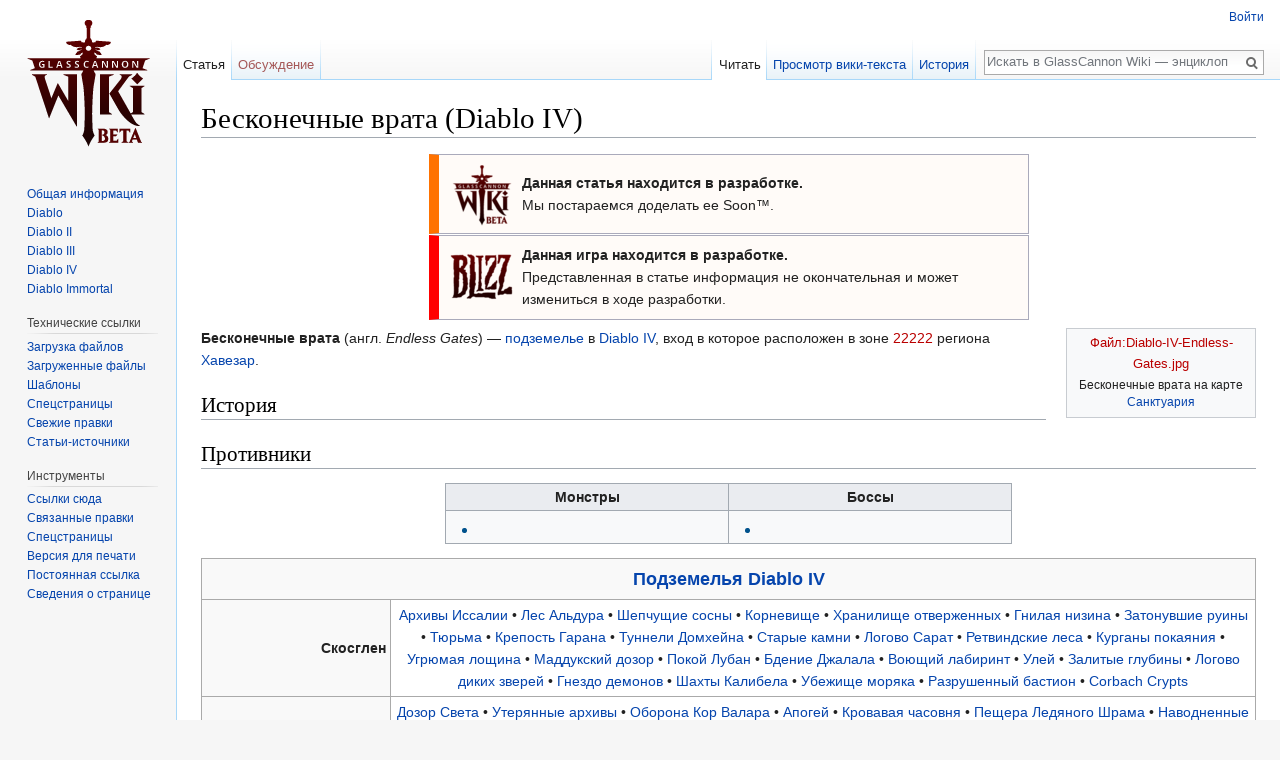

--- FILE ---
content_type: text/html; charset=UTF-8
request_url: https://wiki.glasscannon.ru/%D0%91%D0%B5%D1%81%D0%BA%D0%BE%D0%BD%D0%B5%D1%87%D0%BD%D1%8B%D0%B5_%D0%B2%D1%80%D0%B0%D1%82%D0%B0_(Diablo_IV)
body_size: 10961
content:
<!DOCTYPE html>
<html class="client-nojs" lang="ru" dir="ltr">
<head>
<meta charset="UTF-8"/>
<title>Бесконечные врата (Diablo IV) — GlassCannon Wiki — энциклопедия игр Blizzard</title>
<script>document.documentElement.className = document.documentElement.className.replace( /(^|\s)client-nojs(\s|$)/, "$1client-js$2" );</script>
<script>(window.RLQ=window.RLQ||[]).push(function(){mw.config.set({"wgCanonicalNamespace":"","wgCanonicalSpecialPageName":false,"wgNamespaceNumber":0,"wgPageName":"Бесконечные_врата_(Diablo_IV)","wgTitle":"Бесконечные врата (Diablo IV)","wgCurRevisionId":26878,"wgRevisionId":26878,"wgArticleId":6601,"wgIsArticle":true,"wgIsRedirect":false,"wgAction":"view","wgUserName":null,"wgUserGroups":["*"],"wgCategories":["Страницы с неработающими файловыми ссылками","Подземелья Diablo IV"],"wgBreakFrames":false,"wgPageContentLanguage":"ru","wgPageContentModel":"wikitext","wgSeparatorTransformTable":[",\t."," \t,"],"wgDigitTransformTable":["",""],"wgDefaultDateFormat":"dmy","wgMonthNames":["","январь","февраль","март","апрель","май","июнь","июль","август","сентябрь","октябрь","ноябрь","декабрь"],"wgMonthNamesShort":["","янв","фев","мар","апр","май","июн","июл","авг","сен","окт","ноя","дек"],"wgRelevantPageName":"Бесконечные_врата_(Diablo_IV)","wgRelevantArticleId":6601,"wgRequestId":"3ca6be44e1e6e69e353e5dd3","wgIsProbablyEditable":false,"wgRelevantPageIsProbablyEditable":false,"wgRestrictionEdit":[],"wgRestrictionMove":[],"simpleBatchUploadMaxFilesPerBatch":{"*":1000}});mw.loader.state({"site.styles":"ready","noscript":"ready","user.styles":"ready","user":"ready","user.options":"loading","user.tokens":"loading","mediawiki.legacy.shared":"ready","mediawiki.legacy.commonPrint":"ready","mediawiki.sectionAnchor":"ready","mediawiki.skinning.interface":"ready","skins.vector.styles":"ready"});mw.loader.implement("user.options@1dzjbvu",function($,jQuery,require,module){mw.user.options.set({"variant":"ru"});});mw.loader.implement("user.tokens@0jallme",function ( $, jQuery, require, module ) {
mw.user.tokens.set({"editToken":"+\\","patrolToken":"+\\","watchToken":"+\\","csrfToken":"+\\"});/*@nomin*/

});mw.loader.load(["site","mediawiki.page.startup","mediawiki.user","mediawiki.hidpi","mediawiki.page.ready","mediawiki.searchSuggest","skins.vector.js"]);});</script>
<link rel="stylesheet" href="/load.php?debug=false&amp;lang=ru&amp;modules=mediawiki.legacy.commonPrint%2Cshared%7Cmediawiki.sectionAnchor%7Cmediawiki.skinning.interface%7Cskins.vector.styles&amp;only=styles&amp;skin=vector"/>
<script async="" src="/load.php?debug=false&amp;lang=ru&amp;modules=startup&amp;only=scripts&amp;skin=vector"></script>
<meta name="ResourceLoaderDynamicStyles" content=""/>
<link rel="stylesheet" href="/load.php?debug=false&amp;lang=ru&amp;modules=site.styles&amp;only=styles&amp;skin=vector"/>
<meta name="generator" content="MediaWiki 1.30.2"/>
<link rel="shortcut icon" href="/favicon.ico"/>
<link rel="search" type="application/opensearchdescription+xml" href="/opensearch_desc.php" title="GlassCannon Wiki — энциклопедия игр Blizzard (ru)"/>
<link rel="EditURI" type="application/rsd+xml" href="https://wiki.glasscannon.ru/api.php?action=rsd"/>
<link rel="alternate" type="application/atom+xml" title="GlassCannon Wiki — энциклопедия игр Blizzard — Atom-лента" href="/index.php?title=%D0%A1%D0%BB%D1%83%D0%B6%D0%B5%D0%B1%D0%BD%D0%B0%D1%8F:%D0%A1%D0%B2%D0%B5%D0%B6%D0%B8%D0%B5_%D0%BF%D1%80%D0%B0%D0%B2%D0%BA%D0%B8&amp;feed=atom"/>
<!--[if lt IE 9]><script src="/resources/lib/html5shiv/html5shiv.min.js?40bd4"></script><![endif]-->
</head>
<body class="mediawiki ltr sitedir-ltr mw-hide-empty-elt ns-0 ns-subject page-Бесконечные_врата_Diablo_IV rootpage-Бесконечные_врата_Diablo_IV skin-vector action-view">		<div id="mw-page-base" class="noprint"></div>
		<div id="mw-head-base" class="noprint"></div>
		<div id="content" class="mw-body" role="main">
			<a id="top"></a>

						<div class="mw-indicators mw-body-content">
</div>
			<h1 id="firstHeading" class="firstHeading" lang="ru">Бесконечные врата (Diablo IV)</h1>
									<div id="bodyContent" class="mw-body-content">
									<div id="siteSub" class="noprint">Материал из GlassCannon Wiki — энциклопедия игр Blizzard</div>
								<div id="contentSub"></div>
												<div id="jump-to-nav" class="mw-jump">
					Перейти к:					<a href="#mw-head">навигация</a>, 					<a href="#p-search">поиск</a>
				</div>
				<div id="mw-content-text" lang="ru" dir="ltr" class="mw-content-ltr"><div class="mw-parser-output"><table style="width: 600px; background-color: #fffbf8; border-color: #AAB #AAB #AAB #FF7200; border-style: solid; border-width: 1px 1px 1px 10px; padding: 4px; margin: 1px auto; vertical-align: middle;">
<tr>
<td style="width:72px;"><div class="center"><div class="floatnone"><img alt="Wiki-logo.png" src="/images/thumb/a/a0/Wiki-logo.png/64px-Wiki-logo.png" width="64" height="64" srcset="/images/thumb/a/a0/Wiki-logo.png/96px-Wiki-logo.png 1.5x, /images/thumb/a/a0/Wiki-logo.png/128px-Wiki-logo.png 2x" /></div></div>
</td>
<td> <b>Данная статья находится в разработке.</b><br />Мы постараемся доделать ее Soon™.
</td></tr></table>
<table style="width: 600px; background-color: #fffbf8; border-color: #AAB #AAB #AAB #FF0000; border-style: solid; border-width: 1px 1px 1px 10px; padding: 4px; margin: 1px auto; vertical-align: middle;">
<tr>
<td style="width:72px;"><div class="center"><div class="floatnone"><img alt="Blizzard-icon.webp" src="/images/thumb/9/90/Blizzard-icon.webp/64px-Blizzard-icon.webp.png" width="64" height="69" srcset="/images/thumb/9/90/Blizzard-icon.webp/96px-Blizzard-icon.webp.png 1.5x, /images/thumb/9/90/Blizzard-icon.webp/128px-Blizzard-icon.webp.png 2x" /></div></div>
</td>
<td> <b>Данная игра находится в разработке.</b><br />Представленная в статье информация не окончательная и может измениться в ходе разработки.
</td></tr></table>
<div class="thumb tright"><div class="thumbinner" style="width:182px;"><a href="/index.php?title=%D0%A1%D0%BB%D1%83%D0%B6%D0%B5%D0%B1%D0%BD%D0%B0%D1%8F:%D0%97%D0%B0%D0%B3%D1%80%D1%83%D0%B7%D0%BA%D0%B0&amp;wpDestFile=Diablo-IV-Endless-Gates.jpg" class="new" title="Файл:Diablo-IV-Endless-Gates.jpg">Файл:Diablo-IV-Endless-Gates.jpg</a>  <div class="thumbcaption"><div style="text-align: center;">Бесконечные врата на карте <a href="/%D0%A1%D0%B0%D0%BD%D0%BA%D1%82%D1%83%D0%B0%D1%80%D0%B8%D0%B9" title="Санктуарий">Санктуария</a></div></div></div></div>
<p><b>Бесконечные врата</b> (англ. <i>Endless Gates</i>) — <a href="/%D0%9F%D0%BE%D0%B4%D0%B7%D0%B5%D0%BC%D0%B5%D0%BB%D1%8C%D1%8F_(Diablo_IV)" title="Подземелья (Diablo IV)">подземелье</a> в <a href="/Diablo_IV" title="Diablo IV">Diablo IV</a>, вход в которое расположен в зоне <a href="/index.php?title=22222_(Diablo_IV)&amp;action=edit&amp;redlink=1" class="new" title="22222 (Diablo IV) (страница не существует)">22222</a> региона <a href="/%D0%A5%D0%B0%D0%B2%D0%B5%D0%B7%D0%B0%D1%80_(Diablo_IV)" title="Хавезар (Diablo IV)">Хавезар</a>.
</p>
<h2><span class="mw-headline" id=".D0.98.D1.81.D1.82.D0.BE.D1.80.D0.B8.D1.8F">История</span></h2>
<h2><span class="mw-headline" id=".D0.9F.D1.80.D0.BE.D1.82.D0.B8.D0.B2.D0.BD.D0.B8.D0.BA.D0.B8">Противники</span></h2>
<table class="wikitable" style="margin-left: auto; margin-right: auto; border: none;">
<tr>
<th style="width: 270px;"> Монстры
</th>
<th style="width: 270px;"> Боссы
</th></tr>
<tr>
<td style="vertical-align:top;">
<ul><li>  </li></ul>
</td>
<td style="vertical-align:top;">
<ul><li> </li></ul>
</td></tr></table>
<table style="width: 100%; border-collapse: collapse; border: 1px solid #aaa; padding: 4px;">
<tr>
<th style="padding: 6px; font-size: 125%; background-color: #f9f9f9;" colspan="2"> <a href="/%D0%9F%D0%BE%D0%B4%D0%B7%D0%B5%D0%BC%D0%B5%D0%BB%D1%8C%D1%8F_(Diablo_IV)" title="Подземелья (Diablo IV)">Подземелья Diablo IV</a>
</th></tr>
<tr>
<td style="border: 1px solid #aaa; background-color: #f9f9f9; text-align: right; padding: 4px; width: 180px;"><b>Скосглен</b>
</td>
<td style="border: 1px solid #aaa; text-align: center; padding: 4px;"> <a href="/%D0%90%D1%80%D1%85%D0%B8%D0%B2%D1%8B_%D0%98%D1%81%D1%81%D0%B0%D0%BB%D0%B8%D0%B8_(Diablo_IV)" title="Архивы Иссалии (Diablo IV)">Архивы Иссалии</a> • <a href="/%D0%9B%D0%B5%D1%81_%D0%90%D0%BB%D1%8C%D0%B4%D1%83%D1%80%D0%B0_(Diablo_IV)" title="Лес Альдура (Diablo IV)">Лес Альдура</a> • <a href="/%D0%A8%D0%B5%D0%BF%D1%87%D1%83%D1%89%D0%B8%D0%B5_%D1%81%D0%BE%D1%81%D0%BD%D1%8B_(Diablo_IV)" title="Шепчущие сосны (Diablo IV)">Шепчущие сосны</a> • <a href="/%D0%9A%D0%BE%D1%80%D0%BD%D0%B5%D0%B2%D0%B8%D1%89%D0%B5_(Diablo_IV)" title="Корневище (Diablo IV)">Корневище</a> • <a href="/%D0%A5%D1%80%D0%B0%D0%BD%D0%B8%D0%BB%D0%B8%D1%89%D0%B5_%D0%BE%D1%82%D0%B2%D0%B5%D1%80%D0%B6%D0%B5%D0%BD%D0%BD%D1%8B%D1%85_(Diablo_IV)" title="Хранилище отверженных (Diablo IV)">Хранилище отверженных</a> • <a href="/%D0%93%D0%BD%D0%B8%D0%BB%D0%B0%D1%8F_%D0%BD%D0%B8%D0%B7%D0%B8%D0%BD%D0%B0_(Diablo_IV)" title="Гнилая низина (Diablo IV)">Гнилая низина</a> • <a href="/%D0%97%D0%B0%D1%82%D0%BE%D0%BD%D1%83%D0%B2%D1%88%D0%B8%D0%B5_%D1%80%D1%83%D0%B8%D0%BD%D1%8B_(Diablo_IV)" title="Затонувшие руины (Diablo IV)">Затонувшие руины</a> • <a href="/%D0%A2%D1%8E%D1%80%D1%8C%D0%BC%D0%B0_(Diablo_IV)" title="Тюрьма (Diablo IV)">Тюрьма</a> • <a href="/%D0%9A%D1%80%D0%B5%D0%BF%D0%BE%D1%81%D1%82%D1%8C_%D0%93%D0%B0%D1%80%D0%B0%D0%BD%D0%B0_(Diablo_IV)" title="Крепость Гарана (Diablo IV)">Крепость Гарана</a> • <a href="/%D0%A2%D1%83%D0%BD%D0%BD%D0%B5%D0%BB%D0%B8_%D0%94%D0%BE%D0%BC%D1%85%D0%B5%D0%B9%D0%BD%D0%B0_(Diablo_IV)" title="Туннели Домхейна (Diablo IV)">Туннели Домхейна</a> • <a href="/%D0%A1%D1%82%D0%B0%D1%80%D1%8B%D0%B5_%D0%BA%D0%B0%D0%BC%D0%BD%D0%B8_(Diablo_IV)" title="Старые камни (Diablo IV)">Старые камни</a> • <a href="/%D0%9B%D0%BE%D0%B3%D0%BE%D0%B2%D0%BE_%D0%A1%D0%B0%D1%80%D0%B0%D1%82_(Diablo_IV)" title="Логово Сарат (Diablo IV)">Логово Сарат</a> • <a href="/%D0%A0%D0%B5%D1%82%D0%B2%D0%B8%D0%BD%D0%B4%D1%81%D0%BA%D0%B8%D0%B5_%D0%BB%D0%B5%D1%81%D0%B0_(Diablo_IV)" title="Ретвиндские леса (Diablo IV)">Ретвиндские леса</a> • <a href="/%D0%9A%D1%83%D1%80%D0%B3%D0%B0%D0%BD%D1%8B_%D0%BF%D0%BE%D0%BA%D0%B0%D1%8F%D0%BD%D0%B8%D1%8F_(Diablo_IV)" title="Курганы покаяния (Diablo IV)">Курганы покаяния</a> • <a href="/%D0%A3%D0%B3%D1%80%D1%8E%D0%BC%D0%B0%D1%8F_%D0%BB%D0%BE%D1%89%D0%B8%D0%BD%D0%B0_(Diablo_IV)" title="Угрюмая лощина (Diablo IV)">Угрюмая лощина</a> • <a href="/%D0%9C%D0%B0%D0%B4%D0%B4%D1%83%D0%BA%D1%81%D0%BA%D0%B8%D0%B9_%D0%B4%D0%BE%D0%B7%D0%BE%D1%80_(Diablo_IV)" title="Маддукский дозор (Diablo IV)">Маддукский дозор</a> • <a href="/%D0%9F%D0%BE%D0%BA%D0%BE%D0%B9_%D0%9B%D1%83%D0%B1%D0%B0%D0%BD_(Diablo_IV)" title="Покой Лубан (Diablo IV)">Покой Лубан</a> • <a href="/%D0%91%D0%B4%D0%B5%D0%BD%D0%B8%D0%B5_%D0%94%D0%B6%D0%B0%D0%BB%D0%B0%D0%BB%D0%B0_(Diablo_IV)" title="Бдение Джалала (Diablo IV)">Бдение Джалала</a> • <a href="/%D0%92%D0%BE%D1%8E%D1%89%D0%B8%D0%B9_%D0%BB%D0%B0%D0%B1%D0%B8%D1%80%D0%B8%D0%BD%D1%82_(Diablo_IV)" title="Воющий лабиринт (Diablo IV)">Воющий лабиринт</a> • <a href="/%D0%A3%D0%BB%D0%B5%D0%B9_(Diablo_IV)" title="Улей (Diablo IV)">Улей</a> • <a href="/%D0%97%D0%B0%D0%BB%D0%B8%D1%82%D1%8B%D0%B5_%D0%B3%D0%BB%D1%83%D0%B1%D0%B8%D0%BD%D1%8B_(Diablo_IV)" title="Залитые глубины (Diablo IV)">Залитые глубины</a> • <a href="/%D0%9B%D0%BE%D0%B3%D0%BE%D0%B2%D0%BE_%D0%B4%D0%B8%D0%BA%D0%B8%D1%85_%D0%B7%D0%B2%D0%B5%D1%80%D0%B5%D0%B9_(Diablo_IV)" title="Логово диких зверей (Diablo IV)">Логово диких зверей</a> • <a href="/%D0%93%D0%BD%D0%B5%D0%B7%D0%B4%D0%BE_%D0%B4%D0%B5%D0%BC%D0%BE%D0%BD%D0%BE%D0%B2_(Diablo_IV)" title="Гнездо демонов (Diablo IV)">Гнездо демонов</a> • <a href="/%D0%A8%D0%B0%D1%85%D1%82%D1%8B_%D0%9A%D0%B0%D0%BB%D0%B8%D0%B1%D0%B5%D0%BB%D0%B0_(Diablo_IV)" title="Шахты Калибела (Diablo IV)">Шахты Калибела</a> • <a href="/%D0%A3%D0%B1%D0%B5%D0%B6%D0%B8%D1%89%D0%B5_%D0%BC%D0%BE%D1%80%D1%8F%D0%BA%D0%B0_(Diablo_IV)" title="Убежище моряка (Diablo IV)">Убежище моряка</a> • <a href="/%D0%A0%D0%B0%D0%B7%D1%80%D1%83%D1%88%D0%B5%D0%BD%D0%BD%D1%8B%D0%B9_%D0%B1%D0%B0%D1%81%D1%82%D0%B8%D0%BE%D0%BD_(Diablo_IV)" title="Разрушенный бастион (Diablo IV)">Разрушенный бастион</a> • <a href="/Corbach_Crypts_(Diablo_IV)" title="Corbach Crypts (Diablo IV)">Corbach Crypts</a>
</td></tr>
<tr>
<td style="border: 1px solid #aaa; background-color: #f9f9f9; text-align: right; padding: 4px; width: 180px;"><b>Расколотые вершины</b>
</td>
<td style="border: 1px solid #aaa; text-align: center; padding: 4px;"> <a href="/%D0%94%D0%BE%D0%B7%D0%BE%D1%80_%D0%A1%D0%B2%D0%B5%D1%82%D0%B0_(Diablo_IV)" title="Дозор Света (Diablo IV)">Дозор Света</a> • <a href="/%D0%A3%D1%82%D0%B5%D1%80%D1%8F%D0%BD%D0%BD%D1%8B%D0%B5_%D0%B0%D1%80%D1%85%D0%B8%D0%B2%D1%8B_(Diablo_IV)" title="Утерянные архивы (Diablo IV)">Утерянные архивы</a> • <a href="/%D0%9E%D0%B1%D0%BE%D1%80%D0%BE%D0%BD%D0%B0_%D0%9A%D0%BE%D1%80_%D0%92%D0%B0%D0%BB%D0%B0%D1%80%D0%B0_(Diablo_IV)" title="Оборона Кор Валара (Diablo IV)">Оборона Кор Валара</a> • <a href="/%D0%90%D0%BF%D0%BE%D0%B3%D0%B5%D0%B9_(Diablo_IV)" title="Апогей (Diablo IV)">Апогей</a> • <a href="/%D0%9A%D1%80%D0%BE%D0%B2%D0%B0%D0%B2%D0%B0%D1%8F_%D1%87%D0%B0%D1%81%D0%BE%D0%B2%D0%BD%D1%8F_(Diablo_IV)" title="Кровавая часовня (Diablo IV)">Кровавая часовня</a> • <a href="/%D0%9F%D0%B5%D1%89%D0%B5%D1%80%D0%B0_%D0%9B%D0%B5%D0%B4%D1%8F%D0%BD%D0%BE%D0%B3%D0%BE_%D0%A8%D1%80%D0%B0%D0%BC%D0%B0_(Diablo_IV)" title="Пещера Ледяного Шрама (Diablo IV)">Пещера Ледяного Шрама</a> • <a href="/%D0%9D%D0%B0%D0%B2%D0%BE%D0%B4%D0%BD%D0%B5%D0%BD%D0%BD%D1%8B%D0%B5_%D1%80%D1%83%D0%B8%D0%BD%D1%8B_(Diablo_IV)" title="Наводненные руины (Diablo IV)">Наводненные руины</a> • <a href="/%D0%9C%D1%80%D0%B0%D1%87%D0%BD%D0%BE%D0%BB%D0%B5%D1%81%D1%8C%D0%B5_%D0%9D%D0%BE%D1%81%D1%82%D1%80%D0%B0%D0%B2%D1%8B_(Diablo_IV)" title="Мрачнолесье Ностравы (Diablo IV)">Мрачнолесье Ностравы</a> • <a href="/%D0%9A%D1%80%D0%B0%D0%B9_%D0%BC%D0%B8%D0%BB%D0%BE%D1%81%D0%B5%D1%80%D0%B4%D0%B8%D1%8F_(Diablo_IV)" title="Край милосердия (Diablo IV)">Край милосердия</a> • <a href="/%D0%9B%D0%B5%D1%81_%D1%82%D0%B5%D1%80%D0%B7%D0%B0%D0%BD%D0%B8%D0%B9_(Diablo_IV)" title="Лес терзаний (Diablo IV)">Лес терзаний</a> • <a href="/%D0%92%D0%B5%D1%87%D0%BD%D0%B0%D1%8F_%D1%8D%D0%BD%D0%B5%D1%80%D0%B3%D0%B8%D1%8F_(Diablo_IV)" title="Вечная энергия (Diablo IV)">Вечная энергия</a> • <a href="/%D0%9E%D1%81%D0%B2%D1%8F%D1%89%D0%B5%D0%BD%D0%BD%D1%8B%D0%B9_%D1%81%D0%BA%D0%BB%D0%B5%D0%BF_(Diablo_IV)" title="Освященный склеп (Diablo IV)">Освященный склеп</a> • <a href="/%D0%93%D0%B8%D0%B1%D0%B5%D0%BB%D1%8C_%D0%98%D0%BD%D0%B5%D1%8F_(Diablo_IV)" title="Гибель Инея (Diablo IV)">Гибель Инея</a> • <a href="/%D0%97%D0%B0%D0%BF%D1%80%D0%B5%D1%82%D0%BD%D1%8B%D0%B9_%D0%B3%D0%BE%D1%80%D0%BE%D0%B4_(Diablo_IV)" title="Запретный город (Diablo IV)">Запретный город</a> • <a href="/%D0%97%D0%B0%D0%B1%D1%80%D0%BE%D1%88%D0%B5%D0%BD%D0%BD%D0%B0%D1%8F_%D0%BA%D0%B0%D0%BC%D0%B5%D0%BD%D0%BE%D0%BB%D0%BE%D0%BC%D0%BD%D1%8F_(Diablo_IV)" title="Заброшенная каменоломня (Diablo IV)">Заброшенная каменоломня</a> • <a href="/%D0%9F%D0%BE%D0%BA%D0%B8%D0%BD%D1%83%D1%82%D0%B0%D1%8F_%D0%BE%D0%B1%D0%B8%D1%82%D0%B5%D0%BB%D1%8C_(Diablo_IV)" title="Покинутая обитель (Diablo IV)">Покинутая обитель</a> • <a href="/%D0%9A%D0%B0%D0%B7%D0%B0%D1%80%D0%BC%D1%8B_%D0%9A%D0%BE%D1%80_%D0%94%D1%80%D0%B0%D0%B3%D0%B0%D0%BD%D0%B0_(Diablo_IV)" title="Казармы Кор Драгана (Diablo IV)">Казармы Кор Драгана</a> • <a href="/%D0%97%D0%B0%D1%80%D0%B0%D0%B6%D0%B5%D0%BD%D0%BD%D0%B0%D1%8F_%D0%BA%D1%80%D0%B8%D0%BF%D1%82%D0%B0_(Diablo_IV)" title="Зараженная крипта (Diablo IV)">Зараженная крипта</a> • <a href="/%D0%A0%D0%BE%D0%B2_%D0%9C%D0%B5%D1%80%D1%82%D0%B2%D0%B5%D1%86%D0%B0_(Diablo_IV)" title="Ров Мертвеца (Diablo IV)">Ров Мертвеца</a> • <a href="/%D0%A3%D0%B1%D0%B5%D0%B6%D0%B8%D1%89%D0%B5_%D1%81%D0%B5%D0%BA%D1%82%D0%B0%D0%BD%D1%82%D0%BE%D0%B2_(Diablo_IV)" title="Убежище сектантов (Diablo IV)">Убежище сектантов</a> • <a href="/%D0%92%D1%80%D0%B0%D1%82%D0%B0_%D0%B2_%D0%BA%D1%80%D0%B0%D1%82%D0%B5%D1%80_(Diablo_IV)" title="Врата в кратер (Diablo IV)">Врата в кратер</a> • <a href="/%D0%A7%D0%B5%D1%80%D0%BD%D0%BE%D0%B5_%D1%83%D0%B1%D0%B5%D0%B6%D0%B8%D1%89%D0%B5_(Diablo_IV)" title="Черное убежище (Diablo IV)">Черное убежище</a> • <a href="/%D0%9F%D1%80%D0%BE%D1%81%D1%8C%D0%B1%D0%B0_%D0%90%D0%BD%D0%B8%D0%BA%D0%B8_(Diablo_IV)" title="Просьба Аники (Diablo IV)">Просьба Аники</a> • <a href="/%D0%A1%D0%BE%D0%B1%D0%BE%D1%80_%D0%A1%D0%B2%D0%B5%D1%82%D0%B0_(Diablo_IV)" title="Собор Света (Diablo IV)">Собор Света</a>
</td></tr>
<tr>
<td style="border: 1px solid #aaa; background-color: #f9f9f9; text-align: right; padding: 4px; width: 180px;"><b>Сухие степи</b>
</td>
<td style="border: 1px solid #aaa; text-align: center; padding: 4px;"> <a href="/index.php?title=%D0%9F%D0%B0%D0%B4%D1%88%D0%B8%D0%B9_%D1%85%D1%80%D0%B0%D0%BC_(Diablo_IV)&amp;action=edit&amp;redlink=1" class="new" title="Падший храм (Diablo IV) (страница не существует)">Падший храм</a> • <a href="/%D0%A2%D1%80%D0%BE%D0%BF%D0%B0_%D1%81%D0%BB%D0%B5%D0%BF%D1%8B%D1%85_(Diablo_IV)" title="Тропа слепых (Diablo IV)">Тропа слепых</a> • <a href="/%D0%91%D0%B5%D0%B7%D0%B6%D0%B8%D0%B7%D0%BD%D0%B5%D0%BD%D0%BD%D0%B0%D1%8F_%D0%B2%D0%BF%D0%B0%D0%B4%D0%B8%D0%BD%D0%B0_(Diablo_IV)" title="Безжизненная впадина (Diablo IV)">Безжизненная впадина</a> • <a href="/%D0%9E%D0%BD%D0%B8%D0%BA%D1%81%D0%BE%D0%B2%D0%B0%D1%8F_%D0%BA%D1%80%D0%B5%D0%BF%D0%BE%D1%81%D1%82%D1%8C_(Diablo_IV)" title="Ониксовая крепость (Diablo IV)">Ониксовая крепость</a> • <a href="/%D0%9A%D1%80%D0%B0%D0%B9_%D0%B3%D0%BE%D1%80%D1%8F_(Diablo_IV)" title="Край горя (Diablo IV)">Край горя</a> • <a href="/%D0%A5%D1%80%D0%B0%D0%BC_%D0%9A%D0%BE%D0%BC%D0%B4%D0%BE%D1%80_(Diablo_IV)" title="Храм Комдор (Diablo IV)">Храм Комдор</a> • <a href="/%D0%A8%D0%B5%D0%BF%D1%87%D1%83%D1%89%D0%B5%D0%B5_%D1%85%D1%80%D0%B0%D0%BD%D0%B8%D0%BB%D0%B8%D1%89%D0%B5_(Diablo_IV)" title="Шепчущее хранилище (Diablo IV)">Шепчущее хранилище</a> • <a href="/%D0%A2%D1%80%D1%83%D1%89%D0%BE%D0%B1%D1%8B_%D0%93%D1%83%D1%83%D0%BB%D1%80%D0%B0%D0%BD%D0%B0_(Diablo_IV)" title="Трущобы Гуулрана (Diablo IV)">Трущобы Гуулрана</a> • <a href="/%D0%9F%D1%80%D0%B8%D0%B1%D1%80%D0%B5%D0%B6%D0%BD%D1%8B%D0%B9_%D1%81%D0%BF%D1%83%D1%81%D0%BA_(Diablo_IV)" title="Прибрежный спуск (Diablo IV)">Прибрежный спуск</a> • <a href="/%D0%98%D0%B7%D0%BC%D0%B5%D0%BD%D1%87%D0%B8%D0%B2%D1%8B%D0%B9_%D0%B3%D0%BE%D1%80%D0%BE%D0%B4_(Diablo_IV)" title="Изменчивый город (Diablo IV)">Изменчивый город</a> • <a href="/%D0%97%D0%B0%D0%BF%D0%B5%D1%87%D0%B0%D1%82%D0%B0%D0%BD%D0%BD%D1%8B%D0%B5_%D0%B0%D1%80%D1%85%D0%B8%D0%B2%D1%8B_(Diablo_IV)" title="Запечатанные архивы (Diablo IV)">Запечатанные архивы</a> • <a href="/%D0%97%D0%B0%D0%B1%D1%8B%D1%82%D1%8B%D0%B5_%D0%B3%D0%BB%D1%83%D0%B1%D0%B8%D0%BD%D1%8B_(Diablo_IV)" title="Забытые глубины (Diablo IV)">Забытые глубины</a> • <a href="/%D0%A2%D1%80%D0%B0%D1%83%D1%80%D0%BD%D1%8B%D0%B9_%D0%B4%D0%BE%D0%BC_(Diablo_IV)" title="Траурный дом (Diablo IV)">Траурный дом</a> • <a href="/%D0%A2%D0%B5%D0%BC%D0%BD%D0%BE%D0%B5_%D1%83%D1%89%D0%B5%D0%BB%D1%8C%D0%B5_(Diablo_IV)" title="Темное ущелье (Diablo IV)">Темное ущелье</a> • <a href="/%D0%9F%D0%B0%D0%B4%D0%B5%D0%BD%D0%B8%D0%B5_%D0%BF%D0%BE%D0%B1%D0%B5%D0%B4%D0%B8%D1%82%D0%B5%D0%BB%D1%8F_(Diablo_IV)" title="Падение победителя (Diablo IV)">Падение победителя</a> • <a href="/%D0%9F%D0%BE%D0%BB%D1%8F_%D0%BF%D0%B0%D0%B4%D0%B0%D0%BB%D0%B8_(Diablo_IV)" title="Поля падали (Diablo IV)">Поля падали</a> • <a href="/%D0%9E%D0%B1%D1%80%D1%83%D1%88%D0%B5%D0%BD%D0%BD%D1%8B%D0%B5_%D1%87%D0%B5%D1%80%D1%82%D0%BE%D0%B3%D0%B8_(Diablo_IV)" title="Обрушенные чертоги (Diablo IV)">Обрушенные чертоги</a> • <a href="/%D0%9A%D0%B0%D0%BD%D0%B0%D0%BB%D1%8B_%D0%93%D1%83%D1%83%D0%BB%D1%80%D0%B0%D0%BD%D0%B0_(Diablo_IV)" title="Каналы Гуулрана (Diablo IV)">Каналы Гуулрана</a> • <a href="/%D0%9E%D1%81%D0%BA%D0%B0%D0%BB%D0%B5%D0%BD%D0%BD%D1%8B%D0%B9_%D0%BB%D0%B0%D0%B1%D0%B8%D1%80%D0%B8%D0%BD%D1%82_(Diablo_IV)" title="Оскаленный лабиринт (Diablo IV)">Оскаленный лабиринт</a> • <a href="/%D0%9E%D0%BA%D1%80%D0%BE%D0%B2%D0%B0%D0%B2%D0%BB%D0%B5%D0%BD%D0%BD%D1%8B%D0%B9_%D1%83%D1%82%D0%B5%D1%81_(Diablo_IV)" title="Окровавленный утес (Diablo IV)">Окровавленный утес</a> • <a href="/%D0%9F%D0%BE%D0%B7%D0%BE%D1%80_%D0%BF%D1%80%D0%B5%D0%B4%D0%B0%D1%82%D0%B5%D0%BB%D1%8F_(Diablo_IV)" title="Позор предателя (Diablo IV)">Позор предателя</a> • <a href="/%D0%9F%D0%BB%D0%B0%D1%87_%D0%94%D1%80%D0%B5%D0%B2%D0%BD%D0%B8%D1%85_(Diablo_IV)" title="Плач Древних (Diablo IV)">Плач Древних</a>
</td></tr>
<tr>
<td style="border: 1px solid #aaa; background-color: #f9f9f9; text-align: right; padding: 4px; width: 180px;"><b>Хавезар</b>
</td>
<td style="border: 1px solid #aaa; text-align: center; padding: 4px;"> <a href="/%D0%97%D0%BC%D0%B5%D0%B8%D0%BD%D0%B0%D1%8F_%D0%BD%D0%BE%D1%80%D0%B0_(Diablo_IV)" title="Змеиная нора (Diablo IV)">Змеиная нора</a> • <a href="/%D0%A0%D1%83%D0%B8%D0%BD%D1%8B_%D0%AD%D1%80%D0%B8%D0%B4%D1%83_(Diablo_IV)" title="Руины Эриду (Diablo IV)">Руины Эриду</a> • <a href="/%D0%9C%D0%B0%D1%81%D1%82%D0%B5%D1%80%D1%81%D0%BA%D0%B0%D1%8F_%D0%9C%D0%B0%D1%83%D0%B3%D0%B0%D0%BD%D0%B0_(Diablo_IV)" title="Мастерская Маугана (Diablo IV)">Мастерская Маугана</a> • <a href="/%D0%97%D0%B0%D0%B1%D0%B2%D0%B5%D0%BD%D0%B8%D0%B5_(Diablo_IV)" title="Забвение (Diablo IV)">Забвение</a> • <a href="/%D0%9F%D0%BE%D1%82%D0%B5%D1%80%D1%8F%D0%BD%D0%BD%D0%B0%D1%8F_%D0%BA%D1%80%D0%B5%D0%BF%D0%BE%D1%81%D1%82%D1%8C_(Diablo_IV)" title="Потерянная крепость (Diablo IV)">Потерянная крепость</a> • <a href="/%D0%9A%D1%80%D0%B5%D0%BF%D0%BA%D0%B8%D0%B5_%D0%BA%D0%B0%D0%B7%D0%B0%D1%80%D0%BC%D1%8B_(Diablo_IV)" title="Крепкие казармы (Diablo IV)">Крепкие казармы</a> • <a href="/%D0%97%D0%B0%D1%80%D0%B0%D0%B6%D0%B5%D0%BD%D0%BD%D0%BE%D0%B5_%D0%BF%D0%BE%D0%BC%D0%B5%D1%81%D1%82%D1%8C%D0%B5_(Diablo_IV)" title="Зараженное поместье (Diablo IV)">Зараженное поместье</a> • <a href="/%D0%9F%D0%BE%D0%B3%D1%80%D1%83%D0%B6%D0%B5%D0%BD%D0%B8%D0%B5_%D0%B2%D0%BE_%D1%82%D1%8C%D0%BC%D1%83_(Diablo_IV)" title="Погружение во тьму (Diablo IV)">Погружение во тьму</a> • <a href="/%D0%A3%D1%82%D1%80%D0%BE%D0%B1%D0%B0_%D0%9B%D0%B5%D0%B2%D0%B8%D0%B0%D1%84%D0%B0%D0%BD%D0%B0_(Diablo_IV)" title="Утроба Левиафана (Diablo IV)">Утроба Левиафана</a> • <a href="/%D0%96%D0%B5%D0%BB%D0%B5%D0%B7%D0%BD%D1%8B%D0%B9_%D1%84%D0%BE%D1%80%D1%82_(Diablo_IV)" title="Железный форт (Diablo IV)">Железный форт</a> • <a href="/%D0%97%D0%BB%D0%BE%D0%B2%D0%B5%D1%89%D0%B5%D0%B5_%D1%83%D0%B1%D0%B5%D0%B6%D0%B8%D1%89%D0%B5_(Diablo_IV)" title="Зловещее убежище (Diablo IV)">Зловещее убежище</a> • <a href="/%D0%9E%D0%BF%D0%BB%D0%BE%D1%82_%D1%8F%D0%B7%D1%8B%D1%87%D0%BD%D0%B8%D0%BA%D0%B0_(Diablo_IV)" title="Оплот язычника (Diablo IV)">Оплот язычника</a> • <a href="/%D0%A0%D1%83%D0%B8%D0%BD%D1%8B_%D0%93%D1%85%D0%BE%D0%B0_(Diablo_IV)" title="Руины Гхоа (Diablo IV)">Руины Гхоа</a> • <a href="/%D0%97%D0%BB%D0%BE%D0%B2%D0%BE%D0%BD%D0%BD%D1%8B%D0%B9_%D0%BC%D0%B0%D0%B2%D0%B7%D0%BE%D0%BB%D0%B5%D0%B9_(Diablo_IV)" title="Зловонный мавзолей (Diablo IV)">Зловонный мавзолей</a> • <a href="/%D0%91%D0%B5%D0%B7%D0%BB%D0%B8%D0%BA%D0%BE%D0%B5_%D1%81%D0%B2%D1%8F%D1%82%D0%B8%D0%BB%D0%B8%D1%89%D0%B5_(Diablo_IV)" title="Безликое святилище (Diablo IV)">Безликое святилище</a> • <a href="/%D0%9F%D1%80%D0%B8%D1%81%D1%82%D0%B0%D0%BD%D0%B8%D1%89%D0%B5_%D0%A1%D0%B2%D0%B5%D1%82%D0%B0_(Diablo_IV)" title="Пристанище Света (Diablo IV)">Пристанище Света</a> • <a href="/%D0%A0%D0%B0%D0%BD%D0%B0_%D0%B7%D0%B5%D0%BC%D0%BB%D0%B8_(Diablo_IV)" title="Рана земли (Diablo IV)">Рана земли</a> • <a href="/%D0%93%D0%BB%D1%83%D1%85%D0%B8%D0%B5_%D1%82%D1%83%D0%BD%D0%BD%D0%B5%D0%BB%D0%B8_(Diablo_IV)" title="Глухие туннели (Diablo IV)">Глухие туннели</a> • <a href="/%D0%9A%D0%BE%D0%BB%D0%BE%D0%BA%D0%BE%D0%BB%D1%8C%D0%BD%D1%8F_%D0%97%D0%B0%D0%BA%D0%B0%D1%80%D1%8B_(Diablo_IV)" title="Колокольня Закары (Diablo IV)">Колокольня Закары</a> • <a href="/%D0%94%D1%80%D0%B5%D0%B2%D0%BD%D0%B8%D0%B9_%D1%80%D0%B5%D0%B7%D0%B5%D1%80%D0%B2%D1%83%D0%B0%D1%80_(Diablo_IV)" title="Древний резервуар (Diablo IV)">Древний резервуар</a> • <a href="/%D0%91%D0%B0%D1%81%D1%82%D0%B8%D0%BE%D0%BD_%D0%B2%D0%B5%D1%80%D1%8B_(Diablo_IV)" title="Бастион веры (Diablo IV)">Бастион веры</a> • <a class="mw-selflink selflink">Бесконечные врата</a> • <a href="/%D0%A5%D0%B2%D0%B0%D1%82%D0%BA%D0%B0_%D0%90%D0%BA%D0%BA%D0%B0%D0%BD%D0%B0_(Diablo_IV)" title="Хватка Аккана (Diablo IV)">Хватка Аккана</a>
</td></tr>
<tr>
<td style="border: 1px solid #aaa; background-color: #f9f9f9; text-align: right; padding: 4px; width: 180px;"><b>Кеджистан</b>
</td>
<td style="border: 1px solid #aaa; text-align: center; padding: 4px;"> <a href="/Curator%27s_Sanctum_(Diablo_IV)" title="Curator&#39;s Sanctum (Diablo IV)">Curator's Sanctum</a> • <a href="/%D0%97%D0%B0%D0%B1%D1%80%D0%BE%D1%88%D0%B5%D0%BD%D0%BD%D0%B0%D1%8F_%D1%88%D0%B0%D1%85%D1%82%D0%B0_(Diablo_IV)" title="Заброшенная шахта (Diablo IV)">Заброшенная шахта</a> • <a href="/%D0%97%D0%B0%D1%82%D0%BE%D0%BD%D1%83%D0%B2%D1%88%D0%B0%D1%8F_%D0%B1%D0%B8%D0%B1%D0%BB%D0%B8%D0%BE%D1%82%D0%B5%D0%BA%D0%B0_(Diablo_IV)" title="Затонувшая библиотека (Diablo IV)">Затонувшая библиотека</a> • <a href="/%D0%9F%D0%B5%D1%89%D0%B5%D1%80%D1%8B_%D0%A1%D0%B8%D1%80%D0%BE%D0%BA%D0%BA%D0%BE_(Diablo_IV)" title="Пещеры Сирокко (Diablo IV)">Пещеры Сирокко</a> • <a href="/%D0%A1%D0%B2%D1%8F%D1%82%D0%B8%D0%BB%D0%B8%D1%89%D0%B5_%D0%98%D1%88%D0%B0%D1%80%D0%B8_(Diablo_IV)" title="Святилище Ишари (Diablo IV)">Святилище Ишари</a> • <a href="/%D0%93%D1%80%D0%BE%D0%B1%D0%BD%D0%B8%D1%86%D0%B0_%D0%A1%D0%B2%D1%8F%D1%82%D1%8B%D1%85_(Diablo_IV)" title="Гробница Святых (Diablo IV)">Гробница Святых</a> • <a href="/%D0%9F%D0%B5%D1%89%D0%B5%D1%80%D0%B0_%D0%A3%D0%BB%D1%8C%D0%B4%D1%83%D1%80%D0%B0_(Diablo_IV)" title="Пещера Ульдура (Diablo IV)">Пещера Ульдура</a> • <a href="/%D0%A2%D0%BB%D0%B5%D1%82%D0%B2%D0%BE%D1%80%D0%BD%D1%8B%D0%B5_%D0%BF%D0%BE%D0%B4%D0%B7%D0%B5%D0%BC%D0%BD%D1%8B%D0%B5_%D0%B2%D0%BE%D0%B4%D1%8B_(Diablo_IV)" title="Тлетворные подземные воды (Diablo IV)">Тлетворные подземные воды</a> • <a href="/%D0%A2%D1%8E%D1%80%D1%8C%D0%BC%D0%B0_%D0%9A%D0%B0%D0%BB%D0%B4%D0%B5%D1%8F_(Diablo_IV)" title="Тюрьма Калдея (Diablo IV)">Тюрьма Калдея</a> • <a href="/%D0%9F%D1%80%D0%B8%D1%8E%D1%82_%D0%B5%D1%80%D0%B5%D1%82%D0%B8%D0%BA%D0%BE%D0%B2_(Diablo_IV)" title="Приют еретиков (Diablo IV)">Приют еретиков</a> • <a href="/%D0%91%D0%B5%D0%B3%D1%81%D1%82%D0%B2%D0%BE_%D0%B8%D0%B7%D0%BC%D0%B5%D0%BD%D0%BD%D0%B8%D0%BA%D0%BE%D0%B2_(Diablo_IV)" title="Бегство изменников (Diablo IV)">Бегство изменников</a> • <a href="/%D0%A0%D1%83%D0%B8%D0%BD%D1%8B_%D0%A8%D0%B8%D0%B2%D1%82%D1%8B_(Diablo_IV)" title="Руины Шивты (Diablo IV)">Руины Шивты</a> • <a href="/%D0%9F%D1%80%D0%B8%D1%81%D1%82%D0%B0%D0%BD%D0%B8%D1%89%D0%B5_%D0%A5%D0%B0%D0%BA%D0%B0%D0%BD%D0%B0_(Diablo_IV)" title="Пристанище Хакана (Diablo IV)">Пристанище Хакана</a> • <a href="/%D0%97%D0%B0%D0%B1%D1%80%D0%BE%D1%88%D0%B5%D0%BD%D0%BD%D1%8B%D0%B5_%D1%80%D1%83%D0%B8%D0%BD%D1%8B_(Diablo_IV)" title="Заброшенные руины (Diablo IV)">Заброшенные руины</a> • <a href="/%D0%A3%D1%82%D0%B8%D1%85%D0%B0%D1%8E%D1%89%D0%B5%D0%B5_%D1%8D%D1%85%D0%BE_(Diablo_IV)" title="Утихающее эхо (Diablo IV)">Утихающее эхо</a> • <a href="/%D0%9E%D0%BF%D1%83%D1%81%D1%82%D0%B5%D0%B2%D1%88%D0%B8%D0%B9_%D1%82%D0%BE%D0%BD%D0%BD%D0%B5%D0%BB%D1%8C_(Diablo_IV)" title="Опустевший тоннель (Diablo IV)">Опустевший тоннель</a> • <a href="/%D0%A1%D0%BE%D0%B1%D0%BE%D1%80_%D0%BA%D1%80%D0%B5%D1%81%D1%82%D0%BE%D0%BD%D0%BE%D1%81%D1%86%D0%B5%D0%B2_(Diablo_IV)" title="Собор крестоносцев (Diablo IV)">Собор крестоносцев</a> • <a href="/Halls_of_the_Damned_(Diablo_IV)" title="Halls of the Damned (Diablo IV)">Halls of the Damned</a> • <a href="/%D0%9E%D0%B1%D1%80%D1%83%D1%88%D0%B5%D0%BD%D0%BD%D0%BE%D0%B5_%D1%85%D1%80%D0%B0%D0%BD%D0%B8%D0%BB%D0%B8%D1%89%D0%B5_(Diablo_IV)" title="Обрушенное хранилище (Diablo IV)">Обрушенное хранилище</a> • <a href="/%D0%9E%D0%B1%D0%B2%D0%B5%D1%82%D1%88%D0%B0%D0%B2%D1%88%D0%B0%D1%8F_%D0%A5%D0%B5%D0%BA%D0%BC%D0%B0_(Diablo_IV)" title="Обветшавшая Хекма (Diablo IV)">Обветшавшая Хекма</a> • <a href="/%D0%9E%D1%81%D0%BA%D0%B2%D0%B5%D1%80%D0%BD%D0%B5%D0%BD%D0%BD%D1%8B%D0%B9_%D0%B3%D1%80%D0%BE%D1%82_(Diablo_IV)" title="Оскверненный грот (Diablo IV)">Оскверненный грот</a> • <a href="/%D0%9A%D0%BE%D0%BD%D0%BA%D0%BB%D0%B0%D0%B2_(Diablo_IV)" title="Конклав (Diablo IV)">Конклав</a> • <a href="/%D0%98%D0%BD%D1%84%D0%B5%D1%80%D0%BD%D0%BE_(%D0%BF%D0%BE%D0%B4%D0%B7%D0%B5%D0%BC%D0%B5%D0%BB%D1%8C%D0%B5,_Diablo_IV)" title="Инферно (подземелье, Diablo IV)">Инферно</a>
</td></tr></table>

<!-- 
NewPP limit report
Cached time: 20260117080343
Cache expiry: 86400
Dynamic content: false
CPU time usage: 0.078 seconds
Real time usage: 0.128 seconds
Preprocessor visited node count: 52/1000000
Preprocessor generated node count: 152/1000000
Post‐expand include size: 12549/2097152 bytes
Template argument size: 416/2097152 bytes
Highest expansion depth: 3/40
Expensive parser function count: 0/100
-->
<!--
Transclusion expansion time report (%,ms,calls,template)
100.00%   34.265      1 -total
 46.76%   16.021      1 Шаблон:В_разработке
 22.95%    7.863      1 Шаблон:Все_подземелья_Diablo_IV
 14.48%    4.961      1 Шаблон:En
 13.43%    4.602      1 Шаблон:Игра_в_разработке
 11.08%    3.797      2 Шаблон:Ambox
-->
</div>
<!-- Saved in parser cache with key admin_gcannon_wiki-glcwiki_:pcache:idhash:6601-0!canonical and timestamp 20260117080343 and revision id 26878
 -->
</div>					<div class="printfooter">
						Источник — «<a dir="ltr" href="https://wiki.glasscannon.ru/index.php?title=Бесконечные_врата_(Diablo_IV)&amp;oldid=26878">https://wiki.glasscannon.ru/index.php?title=Бесконечные_врата_(Diablo_IV)&amp;oldid=26878</a>»					</div>
				<div id="catlinks" class="catlinks" data-mw="interface"><div id="mw-normal-catlinks" class="mw-normal-catlinks"><a href="/%D0%A1%D0%BB%D1%83%D0%B6%D0%B5%D0%B1%D0%BD%D0%B0%D1%8F:%D0%9A%D0%B0%D1%82%D0%B5%D0%B3%D0%BE%D1%80%D0%B8%D0%B8" title="Служебная:Категории">Категории</a>: <ul><li><a href="/%D0%9A%D0%B0%D1%82%D0%B5%D0%B3%D0%BE%D1%80%D0%B8%D1%8F:%D0%A1%D1%82%D1%80%D0%B0%D0%BD%D0%B8%D1%86%D1%8B_%D1%81_%D0%BD%D0%B5%D1%80%D0%B0%D0%B1%D0%BE%D1%82%D0%B0%D1%8E%D1%89%D0%B8%D0%BC%D0%B8_%D1%84%D0%B0%D0%B9%D0%BB%D0%BE%D0%B2%D1%8B%D0%BC%D0%B8_%D1%81%D1%81%D1%8B%D0%BB%D0%BA%D0%B0%D0%BC%D0%B8" title="Категория:Страницы с неработающими файловыми ссылками">Страницы с неработающими файловыми ссылками</a></li><li><a href="/index.php?title=%D0%9A%D0%B0%D1%82%D0%B5%D0%B3%D0%BE%D1%80%D0%B8%D1%8F:%D0%9F%D0%BE%D0%B4%D0%B7%D0%B5%D0%BC%D0%B5%D0%BB%D1%8C%D1%8F_Diablo_IV&amp;action=edit&amp;redlink=1" class="new" title="Категория:Подземелья Diablo IV (страница не существует)">Подземелья Diablo IV</a></li></ul></div></div>				<div class="visualClear"></div>
							</div>
		</div>
		<div id="mw-navigation">
			<h2>Навигация</h2>

			<div id="mw-head">
									<div id="p-personal" role="navigation" class="" aria-labelledby="p-personal-label">
						<h3 id="p-personal-label">Персональные инструменты</h3>
						<ul>
							<li id="pt-login"><a href="/index.php?title=%D0%A1%D0%BB%D1%83%D0%B6%D0%B5%D0%B1%D0%BD%D0%B0%D1%8F:%D0%92%D1%85%D0%BE%D0%B4&amp;returnto=%D0%91%D0%B5%D1%81%D0%BA%D0%BE%D0%BD%D0%B5%D1%87%D0%BD%D1%8B%D0%B5+%D0%B2%D1%80%D0%B0%D1%82%D0%B0+%28Diablo+IV%29" title="Здесь можно зарегистрироваться в системе, но это необязательно. [o]" accesskey="o">Войти</a></li>						</ul>
					</div>
									<div id="left-navigation">
										<div id="p-namespaces" role="navigation" class="vectorTabs" aria-labelledby="p-namespaces-label">
						<h3 id="p-namespaces-label">Пространства имён</h3>
						<ul>
														<li id="ca-nstab-main" class="selected"><span><a href="/%D0%91%D0%B5%D1%81%D0%BA%D0%BE%D0%BD%D0%B5%D1%87%D0%BD%D1%8B%D0%B5_%D0%B2%D1%80%D0%B0%D1%82%D0%B0_(Diablo_IV)" title="Просмотр основной страницы [c]" accesskey="c">Статья</a></span></li>
							<li id="ca-talk" class="new"><span><a href="/index.php?title=%D0%9E%D0%B1%D1%81%D1%83%D0%B6%D0%B4%D0%B5%D0%BD%D0%B8%D0%B5:%D0%91%D0%B5%D1%81%D0%BA%D0%BE%D0%BD%D0%B5%D1%87%D0%BD%D1%8B%D0%B5_%D0%B2%D1%80%D0%B0%D1%82%D0%B0_(Diablo_IV)&amp;action=edit&amp;redlink=1" rel="discussion" title="Обсуждение основной страницы [t]" accesskey="t">Обсуждение</a></span></li>
						</ul>
					</div>
										<div id="p-variants" role="navigation" class="vectorMenu emptyPortlet" aria-labelledby="p-variants-label">
												<h3 id="p-variants-label">
							<span>Варианты</span>
						</h3>

						<div class="menu">
							<ul>
															</ul>
						</div>
					</div>
									</div>
				<div id="right-navigation">
										<div id="p-views" role="navigation" class="vectorTabs" aria-labelledby="p-views-label">
						<h3 id="p-views-label">Просмотры</h3>
						<ul>
														<li id="ca-view" class="selected"><span><a href="/%D0%91%D0%B5%D1%81%D0%BA%D0%BE%D0%BD%D0%B5%D1%87%D0%BD%D1%8B%D0%B5_%D0%B2%D1%80%D0%B0%D1%82%D0%B0_(Diablo_IV)">Читать</a></span></li>
							<li id="ca-viewsource"><span><a href="/index.php?title=%D0%91%D0%B5%D1%81%D0%BA%D0%BE%D0%BD%D0%B5%D1%87%D0%BD%D1%8B%D0%B5_%D0%B2%D1%80%D0%B0%D1%82%D0%B0_(Diablo_IV)&amp;action=edit" title="Эта страница защищена от изменений, но вы можете посмотреть и скопировать её исходный текст [e]" accesskey="e">Просмотр вики-текста</a></span></li>
							<li id="ca-history" class="collapsible"><span><a href="/index.php?title=%D0%91%D0%B5%D1%81%D0%BA%D0%BE%D0%BD%D0%B5%D1%87%D0%BD%D1%8B%D0%B5_%D0%B2%D1%80%D0%B0%D1%82%D0%B0_(Diablo_IV)&amp;action=history" title="Журнал изменений страницы [h]" accesskey="h">История</a></span></li>
						</ul>
					</div>
										<div id="p-cactions" role="navigation" class="vectorMenu emptyPortlet" aria-labelledby="p-cactions-label">
						<h3 id="p-cactions-label"><span>Ещё</span></h3>

						<div class="menu">
							<ul>
															</ul>
						</div>
					</div>
										<div id="p-search" role="search">
						<h3>
							<label for="searchInput">Поиск</label>
						</h3>

						<form action="/index.php" id="searchform">
							<div id="simpleSearch">
							<input type="search" name="search" placeholder="Искать в GlassCannon Wiki — энциклопедия игр Blizzard" title="Искать в GlassCannon Wiki — энциклопедия игр Blizzard [f]" accesskey="f" id="searchInput"/><input type="hidden" value="Служебная:Поиск" name="title"/><input type="submit" name="fulltext" value="Найти" title="Найти страницы, содержащие указанный текст" id="mw-searchButton" class="searchButton mw-fallbackSearchButton"/><input type="submit" name="go" value="Перейти" title="Перейти к странице, имеющей в точности такое название" id="searchButton" class="searchButton"/>							</div>
						</form>
					</div>
									</div>
			</div>
			<div id="mw-panel">
				<div id="p-logo" role="banner"><a class="mw-wiki-logo" href="/%D0%97%D0%B0%D0%B3%D0%BB%D0%B0%D0%B2%D0%BD%D0%B0%D1%8F_%D1%81%D1%82%D1%80%D0%B0%D0%BD%D0%B8%D1%86%D0%B0"  title="Перейти на заглавную страницу"></a></div>
						<div class="portal" role="navigation" id='p-.D0.93.D0.BB.D0.B0.D0.B2.D0.BD.D0.BE.D0.B5_.D0.BC.D0.B5.D0.BD.D1.8E' aria-labelledby='p-.D0.93.D0.BB.D0.B0.D0.B2.D0.BD.D0.BE.D0.B5_.D0.BC.D0.B5.D0.BD.D1.8E-label'>
			<h3 id='p-.D0.93.D0.BB.D0.B0.D0.B2.D0.BD.D0.BE.D0.B5_.D0.BC.D0.B5.D0.BD.D1.8E-label'>Главное меню</h3>

			<div class="body">
									<ul>
						<li id="n-.D0.9E.D0.B1.D1.89.D0.B0.D1.8F-.D0.B8.D0.BD.D1.84.D0.BE.D1.80.D0.BC.D0.B0.D1.86.D0.B8.D1.8F"><a href="/%D0%9E%D0%B1%D1%89%D0%B0%D1%8F_%D0%B8%D0%BD%D1%84%D0%BE%D1%80%D0%BC%D0%B0%D1%86%D0%B8%D1%8F">Общая информация</a></li><li id="n-Diablo"><a href="/%D0%93%D0%BB%D0%B0%D0%B2%D0%BD%D0%B0%D1%8F_Diablo">Diablo</a></li><li id="n-Diablo-II"><a href="/%D0%93%D0%BB%D0%B0%D0%B2%D0%BD%D0%B0%D1%8F_Diablo_II">Diablo II</a></li><li id="n-Diablo-III"><a href="/%D0%93%D0%BB%D0%B0%D0%B2%D0%BD%D0%B0%D1%8F_Diablo_III">Diablo III</a></li><li id="n-Diablo-IV"><a href="/%D0%93%D0%BB%D0%B0%D0%B2%D0%BD%D0%B0%D1%8F_Diablo_IV">Diablo IV</a></li><li id="n-Diablo-Immortal"><a href="/%D0%93%D0%BB%D0%B0%D0%B2%D0%BD%D0%B0%D1%8F_Diablo_Immortal">Diablo Immortal</a></li>					</ul>
							</div>
		</div>
			<div class="portal" role="navigation" id='p-.D0.A2.D0.B5.D1.85.D0.BD.D0.B8.D1.87.D0.B5.D1.81.D0.BA.D0.B8.D0.B5_.D1.81.D1.81.D1.8B.D0.BB.D0.BA.D0.B8' aria-labelledby='p-.D0.A2.D0.B5.D1.85.D0.BD.D0.B8.D1.87.D0.B5.D1.81.D0.BA.D0.B8.D0.B5_.D1.81.D1.81.D1.8B.D0.BB.D0.BA.D0.B8-label'>
			<h3 id='p-.D0.A2.D0.B5.D1.85.D0.BD.D0.B8.D1.87.D0.B5.D1.81.D0.BA.D0.B8.D0.B5_.D1.81.D1.81.D1.8B.D0.BB.D0.BA.D0.B8-label'>Технические ссылки</h3>

			<div class="body">
									<ul>
						<li id="n-.D0.97.D0.B0.D0.B3.D1.80.D1.83.D0.B7.D0.BA.D0.B0-.D1.84.D0.B0.D0.B9.D0.BB.D0.BE.D0.B2"><a href="/%D0%A1%D0%BB%D1%83%D0%B6%D0%B5%D0%B1%D0%BD%D0%B0%D1%8F:BatchUpload">Загрузка файлов</a></li><li id="n-.D0.97.D0.B0.D0.B3.D1.80.D1.83.D0.B6.D0.B5.D0.BD.D0.BD.D1.8B.D0.B5-.D1.84.D0.B0.D0.B9.D0.BB.D1.8B"><a href="https://wiki.glasscannon.ru/index.php?title=%D0%A1%D0%BB%D1%83%D0%B6%D0%B5%D0%B1%D0%BD%D0%B0%D1%8F:%D0%9D%D0%BE%D0%B2%D1%8B%D0%B5_%D1%84%D0%B0%D0%B9%D0%BB%D1%8B&amp;offset=&amp;limit=100" rel="nofollow">Загруженные файлы</a></li><li id="n-.D0.A8.D0.B0.D0.B1.D0.BB.D0.BE.D0.BD.D1.8B"><a href="https://wiki.glasscannon.ru/index.php?title=%D0%A1%D0%BB%D1%83%D0%B6%D0%B5%D0%B1%D0%BD%D0%B0%D1%8F:%D0%9D%D0%B5%D0%BA%D0%B0%D1%82%D0%B5%D0%B3%D0%BE%D1%80%D0%B8%D0%B7%D0%BE%D0%B2%D0%B0%D0%BD%D0%BD%D1%8B%D0%B5_%D1%88%D0%B0%D0%B1%D0%BB%D0%BE%D0%BD%D1%8B&amp;limit=500&amp;offset=0" rel="nofollow">Шаблоны</a></li><li id="n-.D0.A1.D0.BF.D0.B5.D1.86.D1.81.D1.82.D1.80.D0.B0.D0.BD.D0.B8.D1.86.D1.8B"><a href="/%D0%A1%D0%BB%D1%83%D0%B6%D0%B5%D0%B1%D0%BD%D0%B0%D1%8F:%D0%A1%D0%BF%D0%B5%D1%86%D1%81%D1%82%D1%80%D0%B0%D0%BD%D0%B8%D1%86%D1%8B">Спецстраницы</a></li><li id="n-.D0.A1.D0.B2.D0.B5.D0.B6.D0.B8.D0.B5-.D0.BF.D1.80.D0.B0.D0.B2.D0.BA.D0.B8"><a href="https://wiki.glasscannon.ru/index.php?title=%D0%A1%D0%BB%D1%83%D0%B6%D0%B5%D0%B1%D0%BD%D0%B0%D1%8F:%D0%A1%D0%B2%D0%B5%D0%B6%D0%B8%D0%B5_%D0%BF%D1%80%D0%B0%D0%B2%D0%BA%D0%B8&amp;limit=500" rel="nofollow">Свежие правки</a></li><li id="n-.D0.A1.D1.82.D0.B0.D1.82.D1.8C.D0.B8-.D0.B8.D1.81.D1.82.D0.BE.D1.87.D0.BD.D0.B8.D0.BA.D0.B8"><a href="/%D0%A1%D1%82%D0%B0%D1%82%D1%8C%D0%B8-%D0%B8%D1%81%D1%82%D0%BE%D1%87%D0%BD%D0%B8%D0%BA%D0%B8">Статьи-источники</a></li>					</ul>
							</div>
		</div>
			<div class="portal" role="navigation" id='p-tb' aria-labelledby='p-tb-label'>
			<h3 id='p-tb-label'>Инструменты</h3>

			<div class="body">
									<ul>
						<li id="t-whatlinkshere"><a href="/%D0%A1%D0%BB%D1%83%D0%B6%D0%B5%D0%B1%D0%BD%D0%B0%D1%8F:%D0%A1%D1%81%D1%8B%D0%BB%D0%BA%D0%B8_%D1%81%D1%8E%D0%B4%D0%B0/%D0%91%D0%B5%D1%81%D0%BA%D0%BE%D0%BD%D0%B5%D1%87%D0%BD%D1%8B%D0%B5_%D0%B2%D1%80%D0%B0%D1%82%D0%B0_(Diablo_IV)" title="Список всех страниц, ссылающихся на данную [j]" accesskey="j">Ссылки сюда</a></li><li id="t-recentchangeslinked"><a href="/%D0%A1%D0%BB%D1%83%D0%B6%D0%B5%D0%B1%D0%BD%D0%B0%D1%8F:%D0%A1%D0%B2%D1%8F%D0%B7%D0%B0%D0%BD%D0%BD%D1%8B%D0%B5_%D0%BF%D1%80%D0%B0%D0%B2%D0%BA%D0%B8/%D0%91%D0%B5%D1%81%D0%BA%D0%BE%D0%BD%D0%B5%D1%87%D0%BD%D1%8B%D0%B5_%D0%B2%D1%80%D0%B0%D1%82%D0%B0_(Diablo_IV)" rel="nofollow" title="Последние изменения в страницах, на которые ссылается эта страница [k]" accesskey="k">Связанные правки</a></li><li id="t-specialpages"><a href="/%D0%A1%D0%BB%D1%83%D0%B6%D0%B5%D0%B1%D0%BD%D0%B0%D1%8F:%D0%A1%D0%BF%D0%B5%D1%86%D1%81%D1%82%D1%80%D0%B0%D0%BD%D0%B8%D1%86%D1%8B" title="Список служебных страниц [q]" accesskey="q">Спецстраницы</a></li><li id="t-print"><a href="/index.php?title=%D0%91%D0%B5%D1%81%D0%BA%D0%BE%D0%BD%D0%B5%D1%87%D0%BD%D1%8B%D0%B5_%D0%B2%D1%80%D0%B0%D1%82%D0%B0_(Diablo_IV)&amp;printable=yes" rel="alternate" title="Версия этой страницы для печати [p]" accesskey="p">Версия для печати</a></li><li id="t-permalink"><a href="/index.php?title=%D0%91%D0%B5%D1%81%D0%BA%D0%BE%D0%BD%D0%B5%D1%87%D0%BD%D1%8B%D0%B5_%D0%B2%D1%80%D0%B0%D1%82%D0%B0_(Diablo_IV)&amp;oldid=26878" title="Постоянная ссылка на эту версию страницы">Постоянная ссылка</a></li><li id="t-info"><a href="/index.php?title=%D0%91%D0%B5%D1%81%D0%BA%D0%BE%D0%BD%D0%B5%D1%87%D0%BD%D1%8B%D0%B5_%D0%B2%D1%80%D0%B0%D1%82%D0%B0_(Diablo_IV)&amp;action=info" title="Подробнее об этой странице">Сведения о странице</a></li>					</ul>
							</div>
		</div>
				</div>
		</div>
		<div id="footer" role="contentinfo">
							<ul id="footer-info">
											<li id="footer-info-lastmod"> Эта страница последний раз была отредактирована 13 февраля 2023 в 11:22.</li>
									</ul>
							<ul id="footer-places">
											<li id="footer-places-privacy"><a href="/Glasscannon.ru_wiki:%D0%9F%D0%BE%D0%BB%D0%B8%D1%82%D0%B8%D0%BA%D0%B0_%D0%BA%D0%BE%D0%BD%D1%84%D0%B8%D0%B4%D0%B5%D0%BD%D1%86%D0%B8%D0%B0%D0%BB%D1%8C%D0%BD%D0%BE%D1%81%D1%82%D0%B8" title="Glasscannon.ru wiki:Политика конфиденциальности">Политика конфиденциальности</a></li>
											<li id="footer-places-about"><a href="/Glasscannon.ru_wiki:%D0%9E%D0%BF%D0%B8%D1%81%D0%B0%D0%BD%D0%B8%D0%B5" title="Glasscannon.ru wiki:Описание">О GlassCannon Wiki — энциклопедия игр Blizzard</a></li>
											<li id="footer-places-disclaimer"><a href="/Glasscannon.ru_wiki:%D0%9E%D1%82%D0%BA%D0%B0%D0%B7_%D0%BE%D1%82_%D0%BE%D1%82%D0%B2%D0%B5%D1%82%D1%81%D1%82%D0%B2%D0%B5%D0%BD%D0%BD%D0%BE%D1%81%D1%82%D0%B8" title="Glasscannon.ru wiki:Отказ от ответственности">Отказ от ответственности</a></li>
									</ul>
										<ul id="footer-icons" class="noprint">
											<li id="footer-poweredbyico">
							<a href="//www.mediawiki.org/"><img src="/resources/assets/poweredby_mediawiki_88x31.png" alt="Powered by MediaWiki" srcset="/resources/assets/poweredby_mediawiki_132x47.png 1.5x, /resources/assets/poweredby_mediawiki_176x62.png 2x" width="88" height="31"/></a>						</li>
									</ul>
						<div style="clear:both"></div>
		</div>
		<script>(window.RLQ=window.RLQ||[]).push(function(){mw.config.set({"wgPageParseReport":{"limitreport":{"cputime":"0.078","walltime":"0.128","ppvisitednodes":{"value":52,"limit":1000000},"ppgeneratednodes":{"value":152,"limit":1000000},"postexpandincludesize":{"value":12549,"limit":2097152},"templateargumentsize":{"value":416,"limit":2097152},"expansiondepth":{"value":3,"limit":40},"expensivefunctioncount":{"value":0,"limit":100},"timingprofile":["100.00%   34.265      1 -total"," 46.76%   16.021      1 Шаблон:В_разработке"," 22.95%    7.863      1 Шаблон:Все_подземелья_Diablo_IV"," 14.48%    4.961      1 Шаблон:En"," 13.43%    4.602      1 Шаблон:Игра_в_разработке"," 11.08%    3.797      2 Шаблон:Ambox"]},"cachereport":{"timestamp":"20260117080343","ttl":86400,"transientcontent":false}}});});</script><script>(window.RLQ=window.RLQ||[]).push(function(){mw.config.set({"wgBackendResponseTime":368});});</script>
	</body>
</html>


--- FILE ---
content_type: text/javascript; charset=utf-8
request_url: https://wiki.glasscannon.ru/load.php?debug=false&lang=ru&modules=startup&only=scripts&skin=vector
body_size: 6722
content:
window.mwPerformance=(window.performance&&performance.mark)?performance:{mark:function(){}};window.mwNow=(function(){var perf=window.performance,navStart=perf&&perf.timing&&perf.timing.navigationStart;return navStart&&typeof perf.now==='function'?function(){return navStart+perf.now();}:function(){return Date.now();};}());window.isCompatible=function(str){var ua=str||navigator.userAgent;return!!((function(){'use strict';return!this&&!!Function.prototype.bind&&!!window.JSON;}())&&'querySelector'in document&&'localStorage'in window&&'addEventListener'in window&&!(ua.match(/webOS\/1\.[0-4]|SymbianOS|Series60|NetFront|Opera Mini|S40OviBrowser|MeeGo|Android.+Glass|^Mozilla\/5\.0 .+ Gecko\/$|googleweblight/)||ua.match(/PlayStation/i)));};(function(){var NORLQ,script;if(!isCompatible()){document.documentElement.className=document.documentElement.className.replace(/(^|\s)client-js(\s|$)/,'$1client-nojs$2');NORLQ=window.NORLQ||[];while(NORLQ.length){NORLQ.shift()();}window.NORLQ={push:function(
fn){fn();}};window.RLQ={push:function(){}};return;}function startUp(){mw.config=new mw.Map(true);mw.loader.addSource({"local":"/load.php"});mw.loader.register([["site","19n9vaq",[1]],["site.styles","0ubrdhx",[],"site"],["noscript","0fe859f",[],"noscript"],["filepage","0w3dffc"],["user.groups","1qfspwq",[5]],["user","13b4uee",[6],"user"],["user.styles","090a098",[],"user"],["user.defaults","1hp339m"],["user.options","1dzjbvu",[7],"private"],["user.tokens","0jallme",[],"private"],["mediawiki.language.data","1dtlqgn",[176]],["mediawiki.skinning.elements","1im6mwn"],["mediawiki.skinning.content","0z5m5zb"],["mediawiki.skinning.interface","18reh8t"],["mediawiki.skinning.content.parsoid","1u709c0"],["mediawiki.skinning.content.externallinks","1skirkp"],["jquery.accessKeyLabel","0bh84ju",[25,133]],["jquery.appear","0eglvft"],["jquery.async","1ayv3fp"],["jquery.autoEllipsis","1ebqeq6",[37]],["jquery.badge","1o26lkb",[173]],["jquery.byteLength","0zf6yh6"],["jquery.byteLimit","1amznys",[21]],[
"jquery.checkboxShiftClick","1ucqbc7"],["jquery.chosen","0mowstz"],["jquery.client","1sit2f2"],["jquery.color","10q59x9",[27]],["jquery.colorUtil","0kgj1ka"],["jquery.confirmable","01yzjju",[177]],["jquery.cookie","0uj6dwm"],["jquery.expandableField","0az0zlg"],["jquery.farbtastic","08ingvb",[27]],["jquery.footHovzer","0gam1nq"],["jquery.form","11xvfw3"],["jquery.fullscreen","0zl7pnn"],["jquery.getAttrs","0ear7uk"],["jquery.hidpi","19drsqw"],["jquery.highlightText","0v2jtsc",[133]],["jquery.hoverIntent","02ngr1x"],["jquery.i18n","1q42xst",[175]],["jquery.localize","02umenk"],["jquery.makeCollapsible","0y6b6ov"],["jquery.mockjax","1jrsrim"],["jquery.mw-jump","0rykwcc"],["jquery.placeholder","1vid90w"],["jquery.qunit","1ci31t2"],["jquery.spinner","0rkbihn"],["jquery.jStorage","11i16bf"],["jquery.suggestions","1wk38x8",[37]],["jquery.tabIndex","1jo4dip"],["jquery.tablesorter","1nx9rcv",[133,178]],["jquery.textSelection","1o6vqp1",[25]],["jquery.throttle-debounce","0w3kn22"],[
"jquery.xmldom","1t9sq1h"],["jquery.tipsy","0bub6e8"],["jquery.ui.core","0diyb14",[56],"jquery.ui"],["jquery.ui.core.styles","08ige8x",[],"jquery.ui"],["jquery.ui.accordion","0ggsecn",[55,75],"jquery.ui"],["jquery.ui.autocomplete","1vlehhm",[64],"jquery.ui"],["jquery.ui.button","1pc74k3",[55,75],"jquery.ui"],["jquery.ui.datepicker","06m4j0y",[55],"jquery.ui"],["jquery.ui.dialog","14i18a3",[59,62,66,68],"jquery.ui"],["jquery.ui.draggable","04pafes",[55,65],"jquery.ui"],["jquery.ui.droppable","12uyakh",[62],"jquery.ui"],["jquery.ui.menu","1ja2xgd",[55,66,75],"jquery.ui"],["jquery.ui.mouse","0n81n54",[75],"jquery.ui"],["jquery.ui.position","165p9ht",[],"jquery.ui"],["jquery.ui.progressbar","1ieppvb",[55,75],"jquery.ui"],["jquery.ui.resizable","18ilmma",[55,65],"jquery.ui"],["jquery.ui.selectable","04vno0t",[55,65],"jquery.ui"],["jquery.ui.slider","15pbf41",[55,65],"jquery.ui"],["jquery.ui.sortable","1680jfc",[55,65],"jquery.ui"],["jquery.ui.spinner","14i0gbt",[59],"jquery.ui"],[
"jquery.ui.tabs","0icl5ka",[55,75],"jquery.ui"],["jquery.ui.tooltip","10ftden",[55,66,75],"jquery.ui"],["jquery.ui.widget","0jd43ww",[],"jquery.ui"],["jquery.effects.core","0lauqo3",[],"jquery.ui"],["jquery.effects.blind","0l9o7ii",[76],"jquery.ui"],["jquery.effects.bounce","11a25na",[76],"jquery.ui"],["jquery.effects.clip","1j8tm1j",[76],"jquery.ui"],["jquery.effects.drop","0dsll0f",[76],"jquery.ui"],["jquery.effects.explode","19xag34",[76],"jquery.ui"],["jquery.effects.fade","0hei5u6",[76],"jquery.ui"],["jquery.effects.fold","1gjmarm",[76],"jquery.ui"],["jquery.effects.highlight","0r25pt8",[76],"jquery.ui"],["jquery.effects.pulsate","050z7j8",[76],"jquery.ui"],["jquery.effects.scale","1vbw4yk",[76],"jquery.ui"],["jquery.effects.shake","1fe2jk7",[76],"jquery.ui"],["jquery.effects.slide","1vj2vu0",[76],"jquery.ui"],["jquery.effects.transfer","01bl7xq",[76],"jquery.ui"],["json","1qfspwq"],["moment","1ay0kp0",[173]],["mediawiki.apihelp","06fvzjb"],["mediawiki.template","0sa2a5z"],[
"mediawiki.template.mustache","1ymqohv",[93]],["mediawiki.template.regexp","0mm4f01",[93]],["mediawiki.apipretty","0cpp66d"],["mediawiki.api","1cty5hs",[150,9]],["mediawiki.api.category","1p2zry2",[138,97]],["mediawiki.api.edit","1ym3ynw",[138,148]],["mediawiki.api.login","0cdeidy",[97]],["mediawiki.api.options","1dxq5wg",[97]],["mediawiki.api.parse","1rsen7u",[97]],["mediawiki.api.upload","1185o28",[99]],["mediawiki.api.user","1mwk2jk",[97]],["mediawiki.api.watch","0f9673t",[97]],["mediawiki.api.messages","17gjqyc",[97]],["mediawiki.api.rollback","0gafih2",[97]],["mediawiki.content.json","06jqk87"],["mediawiki.confirmCloseWindow","0zjmqxb"],["mediawiki.debug","1o4e1fn",[32]],["mediawiki.diff.styles","0pi5ymf"],["mediawiki.feedback","06rgg5e",[138,127,273]],["mediawiki.feedlink","17yy4xc"],["mediawiki.filewarning","003x6ou",[269]],["mediawiki.ForeignApi","0jwtcjo",[116]],["mediawiki.ForeignApi.core","13nr6tg",[97,265]],["mediawiki.helplink","0wn262q"],["mediawiki.hidpi","0ofzlcm",[36],
null,null,"return'srcset'in new Image();"],["mediawiki.hlist","08tttpl"],["mediawiki.htmlform","1nxu9xm",[22,133]],["mediawiki.htmlform.checker","16dus1t",[52]],["mediawiki.htmlform.ooui","0j8wtj9",[269]],["mediawiki.htmlform.styles","08vi139"],["mediawiki.htmlform.ooui.styles","1pxwr3c"],["mediawiki.icon","1l4k2pd"],["mediawiki.inspect","10evchl",[21,133]],["mediawiki.messagePoster","0av5bsp",[115]],["mediawiki.messagePoster.wikitext","182w32q",[99,127]],["mediawiki.notification","1ypypkd",[150]],["mediawiki.notify","0f1suj6"],["mediawiki.notification.convertmessagebox","14p0f8z",[129]],["mediawiki.notification.convertmessagebox.styles","1fflv4o"],["mediawiki.RegExp","0aohl7m"],["mediawiki.pager.tablePager","1nvblx6"],["mediawiki.searchSuggest","14ws6s3",[35,48,97]],["mediawiki.sectionAnchor","0fbtk6k"],["mediawiki.storage","0aopt6h"],["mediawiki.Title","0213688",[21,150]],["mediawiki.Upload","0qpbqlu",[103]],["mediawiki.ForeignUpload","01jys48",[115,139]],[
"mediawiki.ForeignStructuredUpload.config","0msydx9"],["mediawiki.ForeignStructuredUpload","0usry4z",[141,140]],["mediawiki.Upload.Dialog","19zk1pt",[144]],["mediawiki.Upload.BookletLayout","02a0ufj",[139,177,262,91,271,273]],["mediawiki.ForeignStructuredUpload.BookletLayout","1dn62ba",[142,144,106,181,254,249]],["mediawiki.toc","0bnt5wi",[154]],["mediawiki.Uri","0m9qfzd",[150,95]],["mediawiki.user","0j7lk2g",[104,137,8]],["mediawiki.userSuggest","1qeh629",[48,97]],["mediawiki.util","0153wcw",[16,130]],["mediawiki.viewport","0caky6h"],["mediawiki.checkboxtoggle","0sok4rb"],["mediawiki.checkboxtoggle.styles","0o9h0if"],["mediawiki.cookie","1rjz9mo",[29]],["mediawiki.toolbar","00atneg",[51]],["mediawiki.experiments","1xaailh"],["mediawiki.action.edit","0mdqbug",[51,158,97,251]],["mediawiki.action.edit.styles","19i9h3e"],["mediawiki.action.edit.collapsibleFooter","1oigfyh",[41,125,137]],["mediawiki.action.edit.preview","0s454hm",[33,46,51,97,111,177,269]],["mediawiki.action.history",
"1w2h4fo"],["mediawiki.action.history.styles","0wkksxc"],["mediawiki.action.history.diff","0pi5ymf"],["mediawiki.action.view.dblClickEdit","1wotoyb",[150,8]],["mediawiki.action.view.metadata","06donos"],["mediawiki.action.view.categoryPage.styles","0aez1vz"],["mediawiki.action.view.postEdit","0a62gb3",[177,129]],["mediawiki.action.view.redirect","10sx2db",[25]],["mediawiki.action.view.redirectPage","09vjury"],["mediawiki.action.view.rightClickEdit","17bahw7"],["mediawiki.action.edit.editWarning","1k5vwev",[51,109,177]],["mediawiki.action.view.filepage","06swnh7"],["mediawiki.language","10o94eu",[174,10]],["mediawiki.cldr","19741nv",[175]],["mediawiki.libs.pluralruleparser","0wv8hm9"],["mediawiki.language.init","13zzh3c"],["mediawiki.jqueryMsg","1y2zp51",[173,150,8]],["mediawiki.language.months","0ri51e3",[173]],["mediawiki.language.names","0puh8vd",[176]],["mediawiki.language.specialCharacters","1dwzudl",[173]],["mediawiki.libs.jpegmeta","1r2xb7q"],["mediawiki.page.gallery","0wbgfjv",[
52,183]],["mediawiki.page.gallery.styles","1ezg79b"],["mediawiki.page.gallery.slideshow","0ukrnih",[138,97,271,286]],["mediawiki.page.ready","0pnl9zi",[16,23,43]],["mediawiki.page.startup","1mobitt"],["mediawiki.page.patrol.ajax","16ufx2z",[46,138,97]],["mediawiki.page.watch.ajax","0hv239s",[138,105,177,186]],["mediawiki.page.rollback","0nuxg0r",[46,107]],["mediawiki.page.image.pagination","0lsnt31",[46,150]],["mediawiki.rcfilters.filters.base.styles","1kweic3"],["mediawiki.rcfilters.highlightCircles.seenunseen.styles","1msalgq"],["mediawiki.rcfilters.filters.dm","03qppm4",[21,147,101,148,265]],["mediawiki.rcfilters.filters.ui","1uo7ycx",[41,193,268,280,282,284,286]],["mediawiki.special","0unvlne"],["mediawiki.special.apisandbox.styles","0kt0739"],["mediawiki.special.apisandbox","13vhbax",[41,97,177,252,268]],["mediawiki.special.block","0kls3p5",[120,150]],["mediawiki.special.changecredentials.js","101ryem",[97,122]],["mediawiki.special.changeslist","0z9cs3i"],[
"mediawiki.special.changeslist.enhanced","0e28c81"],["mediawiki.special.changeslist.legend","0w82q5d"],["mediawiki.special.changeslist.legend.js","1v93tow",[41,154]],["mediawiki.special.changeslist.visitedstatus","1a53395"],["mediawiki.special.comparepages.styles","123ab42"],["mediawiki.special.contributions","1ha3ytb",[177,249]],["mediawiki.special.edittags","0b88cpj",[24]],["mediawiki.special.edittags.styles","0jn1oxn"],["mediawiki.special.import","1a338xm"],["mediawiki.special.movePage","1ezg4wy",[247,251]],["mediawiki.special.movePage.styles","08srnmv"],["mediawiki.special.pageLanguage","0m8alkj",[269]],["mediawiki.special.pagesWithProp","1ap40n0"],["mediawiki.special.preferences","0gj1xfq",[109,173,131]],["mediawiki.special.preferences.styles","1s1x88n"],["mediawiki.special.recentchanges","1u6i99o"],["mediawiki.special.search","0xf2xcd",[260]],["mediawiki.special.search.commonsInterwikiWidget","0n175st",[147,97,177]],["mediawiki.special.search.interwikiwidget.styles","1eexpvm"],[
"mediawiki.special.search.styles","1gk9rdr"],["mediawiki.special.undelete","0oldz50"],["mediawiki.special.unwatchedPages","18mvkrz",[138,105]],["mediawiki.special.upload","176rdl2",[46,138,97,109,177,181,224,93]],["mediawiki.special.upload.styles","1euzq4r"],["mediawiki.special.userlogin.common.styles","0rxv208"],["mediawiki.special.userlogin.login.styles","1e80n2h"],["mediawiki.special.userlogin.signup.js","1wyxwdm",[97,121,177]],["mediawiki.special.userlogin.signup.styles","0hnnpt8"],["mediawiki.special.userrights","10l2f80",[131]],["mediawiki.special.watchlist","196m1af",[138,105,177,269]],["mediawiki.special.watchlist.styles","1bp09o0"],["mediawiki.special.version","1aat6qv"],["mediawiki.legacy.config","1w04yj9"],["mediawiki.legacy.commonPrint","09nxpb6"],["mediawiki.legacy.protect","1cbl45a",[22]],["mediawiki.legacy.shared","04c96mz"],["mediawiki.legacy.oldshared","11tl4fo"],["mediawiki.legacy.wikibits","094zpd9"],["mediawiki.ui","0wy19ml"],["mediawiki.ui.checkbox","1gdzh1w"],[
"mediawiki.ui.radio","1i6xp4q"],["mediawiki.ui.anchor","0f3my6d"],["mediawiki.ui.button","0yfmm3m"],["mediawiki.ui.input","0eq0azr"],["mediawiki.ui.icon","1uovab9"],["mediawiki.ui.text","1igy0ku"],["mediawiki.widgets","04j7ebs",[22,37,138,97,248,271]],["mediawiki.widgets.styles","0h02i81"],["mediawiki.widgets.DateInputWidget","1357baj",[250,91,271]],["mediawiki.widgets.DateInputWidget.styles","0z1lrum"],["mediawiki.widgets.visibleByteLimit","1kxd055",[22,269]],["mediawiki.widgets.datetime","0ed9oyy",[269,287,288]],["mediawiki.widgets.CategorySelector","1qfspwq",[254]],["mediawiki.widgets.CategoryMultiselectWidget","0ed970t",[115,138,271]],["mediawiki.widgets.SelectWithInputWidget","02a8us4",[256,271]],["mediawiki.widgets.SelectWithInputWidget.styles","048dh97"],["mediawiki.widgets.MediaSearch","1xdsay7",[115,138,271]],["mediawiki.widgets.UserInputWidget","102nr3i",[97,271]],["mediawiki.widgets.UsersMultiselectWidget","17s2jax",[97,271]],["mediawiki.widgets.SearchInputWidget","0ksnbtq",
[135,247]],["mediawiki.widgets.SearchInputWidget.styles","0zjctjr"],["mediawiki.widgets.StashedFileWidget","1u30evt",[97,269]],["es5-shim","1qfspwq"],["dom-level2-shim","1qfspwq"],["oojs","1s0v9ag"],["mediawiki.router","1nd5usr",[267]],["oojs-router","0euwsqb",[265]],["oojs-ui","1qfspwq",[272,271,273]],["oojs-ui-core","1f5esy7",[173,265,270,277,278,283,274,275]],["oojs-ui-core.styles","11fnuy9"],["oojs-ui-widgets","0ve4s22",[269,279,287,288]],["oojs-ui-toolbars","1j3lrg6",[269,288]],["oojs-ui-windows","1j3wz2a",[269,288]],["oojs-ui.styles.indicators","0bul8lj"],["oojs-ui.styles.textures","17fznxr"],["oojs-ui.styles.icons-accessibility","0j31tcm"],["oojs-ui.styles.icons-alerts","1xdqds8"],["oojs-ui.styles.icons-content","1lm5cqh"],["oojs-ui.styles.icons-editing-advanced","1nhw7hr"],["oojs-ui.styles.icons-editing-core","1ke1idp"],["oojs-ui.styles.icons-editing-list","0ely22e"],["oojs-ui.styles.icons-editing-styling","0gjnot7"],["oojs-ui.styles.icons-interactions","10zhzpe"],[
"oojs-ui.styles.icons-layout","1q8bc96"],["oojs-ui.styles.icons-location","0pti7yx"],["oojs-ui.styles.icons-media","1kesgdm"],["oojs-ui.styles.icons-moderation","09f11cv"],["oojs-ui.styles.icons-movement","16jcuot"],["oojs-ui.styles.icons-user","1in647h"],["oojs-ui.styles.icons-wikimedia","1bknu7r"],["skins.vector.styles","1bumig7"],["skins.vector.styles.experimental.print","1rpbj4r"],["skins.vector.styles.responsive","0juk5if"],["skins.vector.js","11ictl7",[49,52]],["skins.monobook.styles","0lyzgsx"],["skins.modern","0psrka1"],["skins.cologneblue","0nc97ox"],["skins.darkvector.styles","1xi491e"],["skins.darkvector.styles.responsive","14gt2vc"],["skins.darkvector.js","0sm9gs2",[49,52]],["ext.cite.styles","12gdelq"],["ext.cite.a11y","10gtxh0"],["ext.cite.style","19dwd5g"],["ext.embedVideo","0e0m9o8"],["ext.embedVideo-evl","0n5r35t",[97]],["ext.embedVideo.styles","0nopz81"],["ext.Tabber","0au1w95",[147]],["ext.SimpleBatchUpload.jquery-file-upload","1cg9o4d",[75]],["ext.SimpleBatchUpload"
,"0fpgdzw",[308,99,177]]]);;mw.config.set({"wgLoadScript":"/load.php","debug":!1,"skin":"vector","stylepath":"/skins","wgUrlProtocols":"bitcoin\\:|ftp\\:\\/\\/|ftps\\:\\/\\/|geo\\:|git\\:\\/\\/|gopher\\:\\/\\/|http\\:\\/\\/|https\\:\\/\\/|irc\\:\\/\\/|ircs\\:\\/\\/|magnet\\:|mailto\\:|mms\\:\\/\\/|news\\:|nntp\\:\\/\\/|redis\\:\\/\\/|sftp\\:\\/\\/|sip\\:|sips\\:|sms\\:|ssh\\:\\/\\/|svn\\:\\/\\/|tel\\:|telnet\\:\\/\\/|urn\\:|worldwind\\:\\/\\/|xmpp\\:|\\/\\/","wgArticlePath":"/$1","wgScriptPath":"","wgScriptExtension":".php","wgScript":"/index.php","wgSearchType":null,"wgVariantArticlePath":!1,"wgActionPaths":{},"wgServer":"https://wiki.glasscannon.ru","wgServerName":"wiki.glasscannon.ru","wgUserLanguage":"ru","wgContentLanguage":"ru","wgTranslateNumerals":!0,"wgVersion":"1.30.2","wgEnableAPI":!0,"wgEnableWriteAPI":!0,"wgMainPageTitle":"Заглавная страница","wgFormattedNamespaces":{"-2":"Медиа","-1":"Служебная","0":"","1":"Обсуждение",
"2":"Участник","3":"Обсуждение участника","4":"Glasscannon.ru wiki","5":"Обсуждение Glasscannon.ru wiki","6":"Файл","7":"Обсуждение файла","8":"MediaWiki","9":"Обсуждение MediaWiki","10":"Шаблон","11":"Обсуждение шаблона","12":"Справка","13":"Обсуждение справки","14":"Категория","15":"Обсуждение категории"},"wgNamespaceIds":{"медиа":-2,"служебная":-1,"":0,"обсуждение":1,"участник":2,"обсуждение_участника":3,"glasscannon.ru_wiki":4,"обсуждение_glasscannon.ru_wiki":5,"файл":6,"обсуждение_файла":7,"mediawiki":8,"обсуждение_mediawiki":9,"шаблон":10,"обсуждение_шаблона":11,"справка":12,"обсуждение_справки":13,"категория":14,"обсуждение_категории":15,"изображение":6,
"обсуждение_изображения":7,"участница":2,"обсуждение_участницы":3,"image":6,"image_talk":7,"media":-2,"special":-1,"talk":1,"user":2,"user_talk":3,"project":4,"project_talk":5,"file":6,"file_talk":7,"mediawiki_talk":9,"template":10,"template_talk":11,"help":12,"help_talk":13,"category":14,"category_talk":15},"wgContentNamespaces":[0],"wgSiteName":"GlassCannon Wiki — энциклопедия игр Blizzard","wgDBname":"admin_gcannon_wiki","wgExtraSignatureNamespaces":[],"wgAvailableSkins":{"vector":"Vector","monobook":"MonoBook","modern":"Modern","cologneblue":"CologneBlue","darkvector":"DarkVector","fallback":"Fallback","apioutput":"ApiOutput"},"wgExtensionAssetsPath":"/extensions","wgCookiePrefix":"admin_gcannon_wiki_glcwiki_","wgCookieDomain":"","wgCookiePath":"/","wgCookieExpiration":2592000,"wgResourceLoaderMaxQueryLength":2000,"wgCaseSensitiveNamespaces":[],"wgLegalTitleChars":
" %!\"$&'()*,\\-./0-9:;=?@A-Z\\\\\\^_`a-z~+\\u0080-\\uFFFF","wgIllegalFileChars":":/\\\\","wgResourceLoaderStorageVersion":1,"wgResourceLoaderStorageEnabled":!0,"wgForeignUploadTargets":["local"],"wgEnableUploads":!0,"wgCiteVisualEditorOtherGroup":!1,"wgCiteResponsiveReferences":!0});var RLQ=window.RLQ||[];while(RLQ.length){RLQ.shift()();}window.RLQ={push:function(fn){fn();}};window.NORLQ={push:function(){}};}window.mediaWikiLoadStart=mwNow();mwPerformance.mark('mwLoadStart');script=document.createElement('script');script.src="/load.php?debug=false&lang=ru&modules=jquery%2Cmediawiki&only=scripts&skin=vector&version=0rs9wva";script.onload=script.onreadystatechange=function(){if(!script.readyState||/loaded|complete/.test(script.readyState)){script.onload=script.onreadystatechange=null;script=null;startUp();}};document.getElementsByTagName('head')[0].appendChild(script);}());
